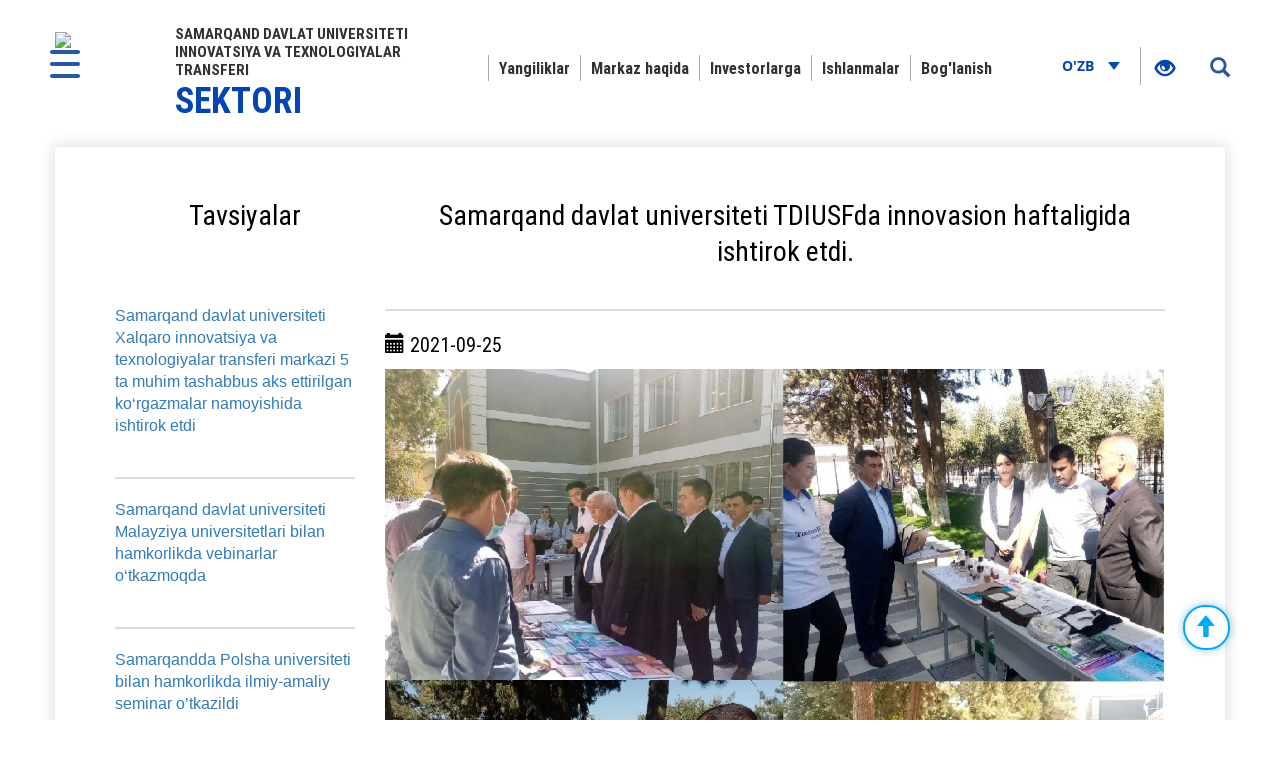

--- FILE ---
content_type: text/html; charset=UTF-8
request_url: https://transfer.samdu.uz/view?pid=3351343351
body_size: 5893
content:
<!DOCTYPE html>
<html lang="oz">

<!-- Mirrored from president.uz/oz by HTTrack Website Copier/3.x [XR&CO'2014], Wed, 21 Jul 2021 09:33:24 GMT -->
<!-- Added by HTTrack --><meta http-equiv="content-type" content="text/html;charset=UTF-8" /><!-- /Added by HTTrack -->
<head>
    <!--Meta block-->
<meta charset="UTF-8"/>
<meta name="viewport" content="width=device-width, initial-scale=1">
<link rel="shortcut icon" href="favicon.ico" type="image/x-icon"/>

<!-- SEO tags -->
<meta name="robots" content="Samarqand Davlat Universiteti">
<meta name="googlebot" content="Samarqand Davlat Universiteti">
<title>Samarqand Davlat Universiteti</title>
<meta name="csrf-param" content="_csrf">
<meta name="csrf-token" content="L1wCy95RVtHrDh4dvH4TvhSi7st-eTn_IJaJWHEY1YRdDzaMrQUMtqVLVXrpHD6MIcbbpRYpUMtMwe0XN3657Q==">
<meta property="og:title" content="Samarqand Davlat Universiteti">
<meta property="og:description" content="Samarqand Davlat Universiteti">
<meta property="og:url" content="oz.html">
<meta property="og:image" content="img/news_img_gerb.png">
<link href="../css/jqvmap.css" rel="stylesheet">
<link href="../css/jquery-ui.css" rel="stylesheet">
<link href="../css/bootstrap.css" rel="stylesheet">
<link href="../css/owl.carousel5e1f.css?v=2" rel="stylesheet">
<link href="../css/jquery-ui5e1f.css?v=2" rel="stylesheet">
<link href="../css/chosen5e1f.css?v=2" rel="stylesheet">
<link href="../css/style7b30.css?v=4" rel="stylesheet">
<link href="../css/media30f4.css?v=3" rel="stylesheet">
<link href="../css/fancybox.min5e1f.css?v=2" rel="stylesheet">
<link href="../css/calendar5e1f.css?v=2" rel="stylesheet">
<!--[if lt IE 9]>
<link href="/css/ie.css" rel="stylesheet">
<![endif]--><!--End Meta block--></head>
<body>


<nav id="sidebar" class="active">
    <a href="#" id="xclose" class="xclose"><img src="../img/close-icon.png"></a>
    <div class="i-mfm-header">
        Innovatsiya va texnologiyalar transferi Sektori rasmiy veb-sayti   </div>
    <div class="i-mfm-lang-bar i-mfm-header">

       
        <div class="clearfix"></div>
        <p>
            Ijtimoiy tarmoqlardagi<br> rasmiy sahifalar        </p>
        <div class="clearfix"></div>
        <ul class="i-mfm-socials">
            
    <li>
        <a target="_blank" href="https://t.me/joinchat/toxw5ERh-A8yZjli" title="Telegram">
            <span>
                <img src="img/telegram_icon.png" alt="">
            </span>
            Telegram        </a>
    </li>
    <li>
        <a target="_blank" href="https://www.facebook.com/100025207428368" title="Facebook">
            <span>
                <img src="img/facebook_icon.png" alt="">
            </span>
            Facebook        </a>
    </li>
    <li>
        <a target="_blank" href="http://instagram.com/transfer_markaz" title="Instagram">
            <span>
                <img src="img/instagram_icon.png" alt="">
            </span>
            Instagram        </a>
    </li>
    <li>
        <a target="_blank" href="https://www.youtube.com/channel/UCNLyqV2fDB8Nt2BFKfxehcA" title="Youtube">
            <span>
                <img src="img/youtube_icon.png" alt="">
            </span>
            Youtube        </a>
    </li>
    <li>
        <a target="_blank" href="mailto:sam.transfer.markaz@gmail.com" title="Twitter">
            <span>
                <img src="img/email-icon.png" alt="">
            </span>
            Mail        </a>
    </li>
        </ul>
        <div class="clearfix"></div>
    </div>
<!--    <div class="i-mfm-bottom-text">-->
<!--        --><!--    </div>-->
</nav>

<nav id="search_sidebar" class="active">
    <a href="#" id="xclose_search" class="xclose"><img src="../img/close-icon.png"></a>
    <div class="search_box">
        <div class="search_box_in">
            <p>
                Sayt bo‘yicha qidiruv            </p>

            <form id="w1" action="search" method="POST">

            <button type="submit" id="go"><i class="glyphicon glyphicon-search"></i></button>            <div class="form-group field-searchform-text required">

<input type="text" id="searchform-text" class="" name="text" placeholder="So‘zni kiriting" aria-required="true">

<div class="help-block"></div>
</div>
            </form>
        </div>
    </div>
</nav>
<div class="wrapper">

    <div id="content_for_search">
        <div id="content">
            <a href="#" id="sidebarCollapse">
            <img src="../img/menu.png">
        </a>
        <a href="#" id="search_sidebar_collapse">
            <i class="glyphicon glyphicon-search"></i>
        </a>
    
        <div class="container no_padding">
            <section class="header">
                <div id="fixed_menu">
                    <div class="col-md-3 left_corner">
    <a href="index" class="logo">
        <div class="logo_img"><img src="../favicon.ico"></div>
        <div class="logo_title lang_oz">
            Samarqand davlat universiteti
            innovatsiya va texnologiyalar transferi    <span>Sektori</span>        </div>
    </a>
</div>                    
<div class="col-md-8 center_box">
    <div class="head_menu">
        <nav id="w2" class="navbar"><div class="navbar-header"><button type="button" class="navbar-toggle" data-toggle="collapse" data-target="#w2-collapse"><span class="sr-only">Toggle navigation</span>
<span class="icon-bar"></span>
<span class="icon-bar"></span>
<span class="icon-bar"></span></button></div><div id="w2-collapse" class="collapse navbar-collapse"><ul id="w3" class="nav navbar-nav">
<li class=""><a href="news"  target="">Yangiliklar</a></li>
<li class=""><a href="about"  target="">Markaz haqida</a></li>
<li class=""><a href="invest" target="">Investorlarga</a></li>
<li class=""><a href="ishlanma" target="">Ishlanmalar</a></li>
<li class=""><a href="#" id="bog"  target="">Bog&#039;lanish</a></li></ul></div></nav>    </div>
</div>                    <div class="col-md-1 right_corner">
                        <div class="dropdown lang_btn">
    <button class="btn dropdown-stoggle" type="button" data-toggle="dropdown" aria-expanded="false">
        O'zb        <img src="../img/down_up.png">
    </button>
    <ul class="dropdown-menu" role="menu" aria-labelledby="dropdownMenu1">
        <li>
            <a href="https://transfer.samdu.uz/ru/view?pid=3351343351">Ru</a>
        </li>
        <li>
            <a href="https://transfer.samdu.uz/en/view?pid=3351343351">Eng</a>
        </li>
        </ul>
</div>                        
<ul class="specialBoxList">
    <div class="speciel_relative">
        <div class="special_box">
            <div class="icon_accessibility dataTooltip" data-toggle="dropdown" data-placement="bottom" title="Maxsus imkoniyatlar" aria-expanded="true">
                <li><a href="#"><i class="glyphicon glyphicon-eye-open"></i></a></li>
            </div>
            <div class="dropdown-menu dropdown-menu-right specialViewArea no-propagation">
                <div class="triangle2"></div>

                <div class="appearance">
                    <p class="specialTitle">Ko‘rinish</p>
                    <div class="squareAppearances">
                        <div class="squareBox spcNormal" data-toggle="tooltip" data-placement="top" title="" data-original-title="Oddiy ko‘rinish">A</div>
                    </div>
                    <div class="squareAppearances">
                        <div class="squareBox spcWhiteAndBlack" data-toggle="tooltip" data-placement="top" title="" data-original-title="Oq-qora ko‘rinish">A</div>
                    </div>
                    <div class="squareAppearances">
                        <div class="squareBox spcDark" data-toggle="tooltip" data-placement="top" title="" data-original-title="Qorong‘ilashgan ko‘rinish">A</div>
                    </div>
                </div>

                <div class="appearance">
                    <p class="specialTitle">Shrift o‘lchami</p>

                    <div class="block blocked">
                        <div class="sliderText"><span class="range">0</span>% ga kattalashtirish</div>
                        <div id="fontSizer" class="defaultSlider ui-slider ui-slider-horizontal ui-widget ui-widget-content ui-corner-all"><div class="ui-slider-range ui-widget-header ui-corner-all ui-slider-range-min" style="width: 0%;"></div><span class="ui-slider-handle ui-state-default ui-corner-all" tabindex="0" style="left: 0%;"></span></div>
                    </div>

                </div>
            </div>
        </div>
    </div>
</ul>                    </div>
                    <div class="clearfix"></div>
                </div>
            </section>
<div class="container">
    <section class="inner_content">
    <div class="inner_tab_panel">
        <div class="tab-content">
            <div class="col-md-3 tab-pane active">
                <div class="status_box_first">
                    <div class="col-md-12 col-sm-12 col-xs-12">
                        <div class="pre_full_name">Tavsiyalar
                    <br>
                    <br>
                    <br></div>
                    </div>
                    <div class="clearfix"></div>
                </div>

   
                
                    <span style=" text-align: left; font-size:16px;" ><a  href="view?pid=9250329250">
                Samarqand davlat universiteti Xalqaro innovatsiya va texnologiyalar transferi markazi 5 ta muhim tashabbus aks ettirilgan ko‘rgazmalar namoyishida ishtirok etdi            </a></span>
                <hr>
            
            
            
   
                
                    <span style=" text-align: left; font-size:16px;" ><a  href="view?pid=9250309250">
                Samarqand davlat universiteti Malayziya universitetlari bilan hamkorlikda vebinarlar o‘tkazmoqda            </a></span>
                <hr>
            
            
            
   
                
                    <span style=" text-align: left; font-size:16px;" ><a  href="view?pid=9250299250">
                Samarqandda Polsha universiteti bilan hamkorlikda ilmiy-amaliy seminar o’tkazildi            </a></span>
                <hr>
            
            
            
   
                
                    <span style=" text-align: left; font-size:16px;" ><a  href="view?pid=9250279250">
                O’zbekistonda birinchi bor Lyublin texnologiyalar universiteti (Polsha), Samarqand davlat universitetlari o’rtasida innovasion texnologiya skaneri bo’yicha ish boshlandi.            </a></span>
                <hr>
            
            
            
   
                
                    <span style=" text-align: left; font-size:16px;" ><a  href="view?pid=9250289250">
                Samarqandning tarixiy binolari 3D-modellari asosida bolalar konstruktorlik o’yinchoqlari va mobil ilova yaratish            </a></span>
                <hr>
            
            
            
   
                
                    <span style=" text-align: left; font-size:16px;" ><a  href="view?pid=9250359250">
                Samarqand davlat universitetida AQShlik professor smenar o’tkazdi            </a></span>
                <hr>
            
            
            
   
                
                    <span style=" text-align: left; font-size:16px;" ><a  href="view?pid=9250349250">
                Samarqand davlat universiteti TDIUSFda innovasion haftaligida ishtirok etdi.            </a></span>
                <hr>
            
            
            
   
                
                    <span style=" text-align: left; font-size:16px;" ><a  href="view?pid=9250339250">
                Innvatsion rivojlanish vazirligi Samarqand hududiy birlashmasi xodimlari Samarqand davlat universiteti professor-o‘qituvchilari tomonidan yaratilgan g‘oyalar bilan yaqindan tanishib chiqdi va ular ichidan amaliyotga tadbiq qilinadigan eng muhimlarini tanlab olindi            </a></span>
                <hr>
            
            
            
            </div>
            <div role="tabpanel" class="tab-pane active col-md-9" id="first">
                <div class="status_box_first">
                    <div class="col-md-12 col-sm-12 col-xs-12">
                        <div class="pre_full_name">Samarqand davlat universiteti TDIUSFda innovasion haftaligida ishtirok etdi.</div>
                    </div>
                    <div class="clearfix"></div>

                </div>
                <hr>
                <div class="status_box_second">
                    <p><span class="glyphicon glyphicon-calendar" aria-hidden="true"></span> 2021-09-25</p>
                    
                                            <img with="200px" class="news_in_img" src="../files/3d3ca2c16a3def2b9c4bd9829e354298_20211227.jpg" alt="">
                    
                    <span class="status_title"></span>

                    <p>Samarqand davlat universiteti Toshkent davlat Iqtisodiyot universiteti Samarqand filialida tashkil etilgan Innovasion haftaligida o’z ilmiy loyihalar hamda ishlanmalari bilan faol ishtirok etdi. Hozirda texnologiyalar shunchalik tez oʻzgaryaptiki, 2030-yilga borib dunyo butkul oʻzgarib ketishi mumkin degan taxminlar qilinmoqda. Aynan shuning uchun ham dunyodagi barcha rivojlangan va rivojlanayotgan mamlakatlar axborot texnologiyalari sohasiga katta eʼtibor qaratmoqda. Oʻzbekiston ham bundan istisno emas, yosh startap loyihalarni qoʻllab-quvvatlanmoqda, axborot texnologiyalari sohasida faoliyat yuritayotgan kompaniyalarga katta imtiyozlar berilmoqda.  Oʻzbekistonda yaratilgan texnologiyaning xorijda tatbiq etilganiga bir necha oygina boʻldi, va yurtimiz startap kompaniyasi tomonidan yaratilgan mahsulot tobora ommalashmoqda. Tabdirda Innovatsion rivojlantirish vaziri o‘rinbosari tamonidan tashkil qilingan innovatsion g‘oyalar yarmarkasi bo’lib o‘tdi unda Samarqand davlat universiteti Xalqaro innovatsiya va texnologiyalar transfer markazi hamkorligida SamDU olimlari ham ishtirok etdi.</p>
                    <br>
                    <ul class="share_mini_list">
                        <li>
                            <a href="https://www.facebook.com/100025207428368" class="sharer" data-toggle="tooltip" data-placement="bottom" title="Facebook">
                                <img src="img/facebook_icon.png" alt="">
                            </a>
                        </li>
                        <li>
                            <a href="https://t.me/joinchat/toxw5ERh-A8yZjli" class="sharer"  data-toggle="tooltip" data-placement="bottom" title="Telegram">
                                <img src="img/telegram_icon.png" alt="">
                            </a>
                        </li>
                        <li>
                            <a href="https://www.youtube.com/channel/UCNLyqV2fDB8Nt2BFKfxehcA" class="sharer" data-toggle="tooltip" data-placement="bottom" title="Twitter">
                                <img src="img/youtube_icon.png" alt="">
                            </a>
                        </li>
                    </ul>
                </div>
                <div class="print"><span class="printBorder"></span><span data-original-title="Чоп этиш" class="glyphicon glyphicon-print dataTooltip" aria-hidden="true"></span></div>
            </div>
        </div>
        <div class="clearfix"></div>
    </div>
</section>
<div class="clearfix"></div>

</div>
 <section class="footer_block">
    <div class="footer row">
         <div class="col-md-8">
                <form  action="contact" method="post">
                    <div class="form-group ">
                        <label><div id="bog" style="color: white;  font-size: 40px;" >Biz bilan bog&#039;lanish</div></label>
                        <input required class="form-control" style="margin-bottom: 5px;" name="fio" placeholder="FIO"></input>
                        <input required  class="form-control" style="margin-bottom: 5px;" name="tel" placeholder="Telefon"></input>
                        <input id="urlx" type="hidden" name="urlx">
                        <input required  class="form-control" style="margin-bottom: 5px;" name="qisqacha" placeholder="Qisqacha"></input>
                        <button class="col-md-9 btn btn-primary" style="padding: 15px;" value="d1bd232ef442db37cc7885c996922021aa021666" name="ok1">Jo'natish</button>
                    </div>
                </form>
</div>
<div class="col-md-4" id="myDiv">
            <b  class="logo">
                
                <div style="color: white;  font-size: 40px;" id="about">
                    <a href="about"><b style="color:white;">Markaz haqida </b></a> </div>
            </b>
            <br>
            <p>Bizning asosiy maqsadimiz innovatsion faoliyatni rivojlantirish, universitet va ishlab chiqarishning samarali hamkorligini </p> tashkillashtirish, ilmiytadqiqot natijalarini tijoratlashtirish, SamDU bazasida innovatsion va texnologik kichik korxonalar va kompaniyalar tashkil etish

<p>© 2021 SamDU Transfer Markazining rasmiy veb-sayti </p>

Barcha huquqlar himoyalangan
        </div>
      
<div class="clearfix"></div>    </div>
    <div class="footer_last row">
        <div class="col-md-8 col-sm-8 col-xs-7">
            <p>Diqqat! Xabarning aniqligiga etibor bering</p>
        </div>
        <div class="col-md-4 col-sm-4 col-xs-5">
            <span class="dev_box">Ishlab chiqilgan:<a href="https://MCoder.Uz/" style="color: white; "> MCoder.Uz</a></span>
        </div>
    </div>
</section>
</div>
<script src="../js/jquery.min.js"></script>
<script src="../js/yii.js"></script>
<script src="../js/yii.validation.js"></script>
<script src="../js/yii.activeForm.js"></script>
<script src="../js/jquery.vmap.min.js"></script>
<script src="../js/jquery.vmap.sampledata.js"></script>
<script src="../js/jquery.vmap.uzb.js"></script>
<script src="../js/vmap.uzbekistan.js"></script>
<script src="../js/map.uzb.js"></script>
<script src="../js/jquery-ui.js"></script>
<script src="../js/bootstrap.js"></script>
<script src="../js/owl.carousel.min.js"></script>
<script src="../js/chosen.jquery.min.js"></script>
<script src="../js/jquery.cookie5e1f.js?v=2"></script>
<script src="../js/sharer5e1f.js?v=2"></script>
<script src="../js/main30f4.js?v=3"></script>
<script src="../js/fancybox.min5e1f.js?v=2"></script>
<script src="../js/masonry.pkgd5e1f.js?v=2"></script>
<script src="../js/imagesLoaded.pkgd5e1f.js?v=2"></script>
<script src="../js/specialView5e1f.js?v=2"></script>
<script src="../js/orphus5e1f.js?v=2"></script>
<script src="../js/jquery.mCustomScrollbar.concat.min5e1f.js?v=2"></script>
<script src="../js/jquery.resizableColumns5e1f.js?v=2"></script>
<script src="../js/jQuery.print5e1f.js?v=2"></script>
<!--[if lt IE 9]>
<script src="..//js/html5shiv.js?v=1"></script>
<![endif]-->
<!--[if lt IE 9]>
<script src="..//js/jqueryFake.js?v=1"></script>
<![endif]-->
<!--[if lt IE 9]>
<script src="..//js/respond.js?v=1"></script>
<![endif]-->

<script>
$("#bog").click(function() {
    $('html, body').animate({
        scrollTop: $("#myDiv").offset().top
    }, 1000);
});
let xs=window.location.href;
document.getElementById('urlx').value=xs;

jQuery(function ($) {
jQuery('#w0').yiiActiveForm([{"id":"searchform-text","name":"text","container":".field-searchform-text","input":"#searchform-text","validate":function (attribute, value, messages, deferred, $form) {yii.validation.required(value, messages, {"message":"\"Kalit so‘z\" ni to'ldirish shart."});yii.validation.string(value, messages, {"message":"«Kalit so‘z» қиймати satr бўлиши керак.","min":3,"tooShort":"\"Kalit so‘z\" qiymati kamida 3 belgidan tashkil topishi kerak","max":255,"tooLong":"\"Kalit so‘z\" qiymati 255 belgidan oshmasligi kerak","skipOnEmpty":1});}}], []);
    
        $(document).ready(function () {
            
            
            $('#closeBtn, .closeBtn').on('click',function() {
                $('.mapInfo').hide();
                console.log('sdfsd');
            });
            
            makeMap();

            var mapInfoContent = $('.mapInfo');


            function makeMap(details, colors) {
                $('#vmap').vectorMap({
                    map: 'world_en',
                    backgroundColor: '',
                    borderColor: '#e6edfb',
                    color: '#dbe5f9',
                    selectedColor: '#74a0e1',
                    hoverColor: '#6489C3',
                    enableZoom: true,
                    showTooltip: true,
                    scaleColors: ['#e2ebfb', '#cfdcf7'],
                    values: sample_data,
                    normalizeFunction: 'polynomial',
                    onRegionClick: function (element, code, region) {

                        if ($('.jqvmap1_'+code).length){
                            var infoContent = $('.jqvmap1_'+code).html();
                            $('.map_content').html(infoContent);
                            
                            // $('.infoRenderBox').html($('.jqvmap1_'+code).children('.infoRenderBox').text());
                            // $('.infoRenderBox').html(region);
                            $(mapInfoContent).show();
                        }
                        
                    },
                });
            }
            $( "#vmap" ).append( $( "<span></span>" ) );
            
        });
jQuery('#w1').yiiActiveForm([{"id":"searchform-text","name":"text","container":".field-searchform-text","input":"#searchform-text","validate":function (attribute, value, messages, deferred, $form) {yii.validation.required(value, messages, {"message":"\"Kalit so‘z\" ni to'ldirish shart."});yii.validation.string(value, messages, {"message":"«Kalit so‘z» қиймати satr бўлиши керак.","min":3,"tooShort":"\"Kalit so‘z\" qiymati kamida 3 belgidan tashkil topishi kerak","max":255,"tooLong":"\"Kalit so‘z\" qiymati 255 belgidan oshmasligi kerak","skipOnEmpty":1});}}], []);
    jQuery(document).ready(function () {
        $("#actual_news_slider").owlCarousel({
            loop: true,
            autoplay: true,
            autoplayTimeout:7000,
            nav:true,
            animateOut: 'fadeOut',
            responsive:{
                0:{
                    items:1
                },
                600:{
                    items:1
                },
                1000:{
                    items:1
                }
            },
            navigation : true,
            navigationText : ["<i class=\"glyphicon glyphicon-menu-left\"></i>", "<i class=\"glyphicon glyphicon-menu-right\"></i>"],
            pagination: true
        });
    });
});</script></body>

</html>

--- FILE ---
content_type: application/javascript; charset=utf-8
request_url: https://transfer.samdu.uz/js/jquery.vmap.uzb.js
body_size: 6660
content:
(function ($) {

  var apiParams = {
    colors: 1,
    values: 1,
    backgroundColor: 1,
    scaleColors: 1,
    normalizeFunction: 1,
    enableZoom: 1,
    showTooltip: 1,
    borderColor: 1,
    borderWidth: 1,
    borderOpacity: 1,
    selectedRegions: 1,
    multiSelectRegion: 1
  };

  var apiEvents = {
    onLabelShow: 'labelShow',
    onRegionOver: 'regionMouseOver',
    onRegionOut: 'regionMouseOut',
    onRegionClick: 'regionClick',
    onRegionSelect: 'regionSelect',
    onRegionDeselect: 'regionDeselect'
  };


  $.fn.vectorMapUzb = function (options) {

    var defaultParams = {
      map: 'uzbekistan',
      backgroundColor: '#a5bfdd',
      color: '#f4f3f0',
      hoverColor: '#000',
      selectedColor: '#c9dfaf',
      scaleColors: ['#b6d6ff', '#005ace'],
      normalizeFunction: 'linear',
      enableZoom: true,
      showTooltip: true,
      borderColor: '#818181',
      borderWidth: 1,
      borderOpacity: 0.25,
      selectedRegions: null,
      multiSelectRegion: false
    }, map = this.data('mapObject');

    if (options === 'addMap') {
      WorldMap.maps[arguments[1]] = arguments[2];
    } else if (options === 'set' && apiParams[arguments[1]]) {
      map['set' + arguments[1].charAt(0).toUpperCase() + arguments[1].substr(1)].apply(map, Array.prototype.slice.call(arguments, 2));
    } else if (typeof options === 'string' &&
        typeof map[options] === 'function') {
      return map[options].apply(map, Array.prototype.slice.call(arguments, 1));
    } else {
      $.extend(defaultParams, options);
      defaultParams.container = this;
      this.css({ position: 'relative', overflow: 'hidden' });

      map = new WorldMap(defaultParams);

      this.data('mapObject', map);

      for (var e in apiEvents) {
        if (defaultParams[e]) {
          this.bind(apiEvents[e] + '.jqvmap', defaultParams[e]);
        }
      }
    }
  };


  var VectorCanvas = function (width, height, params) {
    this.mode = window.SVGAngle ? 'svg' : 'vml';
    this.params = params;

    if (this.mode == 'svg') {
      this.createSvgNode = function (nodeName) {
        return document.createElementNS(this.svgns, nodeName);
      };
    } else {
      try {
        if (!document.namespaces.rvml) {
          document.namespaces.add("rvml", "urn:schemas-microsoft-com:vml");
        }
        this.createVmlNode = function (tagName) {
          return document.createElement('<rvml:' + tagName + ' class="rvml">');
        };
      } catch (e) {
        this.createVmlNode = function (tagName) {
          return document.createElement('<' + tagName + ' xmlns="urn:schemas-microsoft.com:vml" class="rvml">');
        };
      }

      document.createStyleSheet().addRule(".rvml", "behavior:url(#default#VML)");
    }

    if (this.mode == 'svg') {
      this.canvas = this.createSvgNode('svg');
    } else {
      this.canvas = this.createVmlNode('group');
      this.canvas.style.position = 'absolute';
    }

    this.setSize(width, height);
  };

  VectorCanvas.prototype = {
    svgns: "http://www.w3.org/2000/svg",
    mode: 'svg',
    width: 0,
    height: 0,
    canvas: null,

    setSize: function (width, height) {
      if (this.mode == 'svg') {
        this.canvas.setAttribute('width', width);
        this.canvas.setAttribute('height', height);
      } else {
        this.canvas.style.width = width + "px";
        this.canvas.style.height = height + "px";
        this.canvas.coordsize = width + ' ' + height;
        this.canvas.coordorigin = "0 0";
        if (this.rootGroup) {
          var pathes = this.rootGroup.getElementsByTagName('shape');
          for (var i = 0, l = pathes.length; i < l; i++) {
            pathes[i].coordsize = width + ' ' + height;
            pathes[i].style.width = width + 'px';
            pathes[i].style.height = height + 'px';
          }
          this.rootGroup.coordsize = width + ' ' + height;
          this.rootGroup.style.width = width + 'px';
          this.rootGroup.style.height = height + 'px';
        }
      }
      this.width = width;
      this.height = height;
    },

    createPath: function (config) {
      var node;
      if (this.mode == 'svg') {
        node = this.createSvgNode('path');
        node.setAttribute('d', config.path);

        if (this.params.borderColor !== null) {
          node.setAttribute('stroke', this.params.borderColor);
        }
        if (this.params.borderWidth > 0) {
          node.setAttribute('stroke-width', this.params.borderWidth);
          node.setAttribute('stroke-linecap', 'round');
          node.setAttribute('stroke-linejoin', 'round');
        }
        if (this.params.borderOpacity > 0) {
          node.setAttribute('stroke-opacity', this.params.borderOpacity);
        }

        node.setFill = function (color) {
          this.setAttribute("fill", color);
          if (this.getAttribute("original") === null) {
            this.setAttribute("original", color);
          }
        };

        node.getFill = function (color) {
          return this.getAttribute("fill");
        };

        node.getOriginalFill = function () {
          return this.getAttribute("original");
        };

        node.setOpacity = function (opacity) {
          this.setAttribute('fill-opacity', opacity);
        };
      } else {
        node = this.createVmlNode('shape');
        node.coordorigin = "0 0";
        node.coordsize = this.width + ' ' + this.height;
        node.style.width = this.width + 'px';
        node.style.height = this.height + 'px';
        node.fillcolor = WorldMap.defaultFillColor;
        node.stroked = false;
        node.path = VectorCanvas.pathSvgToVml(config.path);

        var scale = this.createVmlNode('skew');
        scale.on = true;
        scale.matrix = '0.01,0,0,0.01,0,0';
        scale.offset = '0,0';

        node.appendChild(scale);

        var fill = this.createVmlNode('fill');
        node.appendChild(fill);

        node.setFill = function (color) {
          this.getElementsByTagName('fill')[0].color = color;
          if (this.getAttribute("original") === null) {
            this.setAttribute("original", color);
          }
        };

        node.getFill = function (color) {
          return this.getElementsByTagName('fill')[0].color;
        };
        node.getOriginalFill = function () {
          return this.getAttribute("original");
        };
        node.setOpacity = function (opacity) {
          this.getElementsByTagName('fill')[0].opacity = parseInt(opacity * 100, 10) + '%';
        };
      }
      return node;
    },

    createGroup: function (isRoot) {
      var node;
      if (this.mode == 'svg') {
        node = this.createSvgNode('g');
      } else {
        node = this.createVmlNode('group');
        node.style.width = this.width + 'px';
        node.style.height = this.height + 'px';
        node.style.left = '20px';
        node.style.top = '20px';
        node.coordorigin = "0 0";
        node.coordsize = this.width + ' ' + this.height;
      }

      if (isRoot) {
        this.rootGroup = node;
      }
      return node;
    },

    applyTransformParams: function (scale, transX, transY) {
      if (this.mode == 'svg') {
        this.rootGroup.setAttribute('transform', 'scale(' + scale + ') translate(' + transX + ', ' + transY + ')');
      } else {
        this.rootGroup.coordorigin = (this.width - transX) + ',' + (this.height - transY);
        this.rootGroup.coordsize = this.width / scale + ',' + this.height / scale;
      }
    }
  };

  VectorCanvas.pathSvgToVml = function (path) {
    var result = '';
    var cx = 0, cy = 0, ctrlx, ctrly;

    return path.replace(/([MmLlHhVvCcSs])((?:-?(?:\d+)?(?:\.\d+)?,?\s?)+)/g, function (segment, letter, coords, index) {
      coords = coords.replace(/(\d)-/g, '$1,-').replace(/\s+/g, ',').split(',');
      if (!coords[0]) {
        coords.shift();
      }

      for (var i = 0, l = coords.length; i < l; i++) {
        coords[i] = Math.round(100 * coords[i]);
      }

      switch (letter) {
        case 'm':
          cx += coords[0];
          cy += coords[1];
          return 't' + coords.join(',');
          break;

        case 'M':
          cx = coords[0];
          cy = coords[1];
          return 'm' + coords.join(',');
          break;

        case 'l':
          cx += coords[0];
          cy += coords[1];
          return 'r' + coords.join(',');
          break;

        case 'L':
          cx = coords[0];
          cy = coords[1];
          return 'l' + coords.join(',');
          break;

        case 'h':
          cx += coords[0];
          return 'r' + coords[0] + ',0';
          break;

        case 'H':
          cx = coords[0];
          return 'l' + cx + ',' + cy;
          break;

        case 'v':
          cy += coords[0];
          return 'r0,' + coords[0];
          break;

        case 'V':
          cy = coords[0];
          return 'l' + cx + ',' + cy;
          break;

        case 'c':
          ctrlx = cx + coords[coords.length - 4];
          ctrly = cy + coords[coords.length - 3];
          cx += coords[coords.length - 2];
          cy += coords[coords.length - 1];
          return 'v' + coords.join(',');
          break;

        case 'C':
          ctrlx = coords[coords.length - 4];
          ctrly = coords[coords.length - 3];
          cx = coords[coords.length - 2];
          cy = coords[coords.length - 1];
          return 'c' + coords.join(',');
          break;

        case 's':
          coords.unshift(cy - ctrly);
          coords.unshift(cx - ctrlx);
          ctrlx = cx + coords[coords.length - 4];
          ctrly = cy + coords[coords.length - 3];
          cx += coords[coords.length - 2];
          cy += coords[coords.length - 1];
          return 'v' + coords.join(',');
          break;

        case 'S':
          coords.unshift(cy + cy - ctrly);
          coords.unshift(cx + cx - ctrlx);
          ctrlx = coords[coords.length - 4];
          ctrly = coords[coords.length - 3];
          cx = coords[coords.length - 2];
          cy = coords[coords.length - 1];
          return 'c' + coords.join(',');
          break;

        default:
          return false;
          break;
      }

      return '';

    }).replace(/z/g, '');
  };

  var WorldMap = function (params) {
    params = params || {};
    var map = this;
    var mapData = WorldMap.maps[params.map];

    this.selectedRegions = [];
    this.multiSelectRegion = params.multiSelectRegion;

    this.container = params.container;

    this.defaultWidth = mapData.width;
    this.defaultHeight = mapData.height;

    this.color = params.color;
    this.selectedColor = params.selectedColor;
    this.hoverColor = params.hoverColor;
    this.hoverOpacity = params.hoverOpacity;
    this.setBackgroundColor(params.backgroundColor);

    this.width = params.container.width();
    this.height = params.container.height();

    this.resize();

    jQuery(window).resize(function () {
      map.width = params.container.width();
      map.height = params.container.height();
      map.resize();
      map.canvas.setSize(map.width, map.height);
      map.applyTransform();
    });

    this.canvas = new VectorCanvas(this.width, this.height, params);
    params.container.append(this.canvas.canvas);

    this.makeDraggable();

    this.rootGroup = this.canvas.createGroup(true);

    this.index = WorldMap.mapIndex;
    this.label = jQuery('<div/>').addClass('jqvmap-label').appendTo(jQuery('body')).hide();

    if (params.enableZoom) {
      jQuery('<div/>').addClass('jqvmap-zoomin').text('+').appendTo(params.container);
      jQuery('<div/>').addClass('jqvmap-zoomout').html('&#x2212;').appendTo(params.container);
    }

    map.countries = [];

    for (var key in mapData.pathes) {
      var path = this.canvas.createPath({
        path: mapData.pathes[key].path
      });

      path.setFill(this.color);
      path.id = map.getCountryId(key);
      map.countries[key] = path;

      if (this.canvas.mode == 'svg') {
        path.setAttribute('class', 'jvectormap-region');
      } else {
        jQuery(path).addClass('jvectormap-region');
      }

      jQuery(this.rootGroup).append(path);
    }

    jQuery(params.container).delegate(this.canvas.mode == 'svg' ? 'path' : 'shape', 'mouseover mouseout', function (e) {
      var path = e.target,
          code = e.target.id.split('_').pop(),
          labelShowEvent = $.Event('labelShow.jqvmap'),
          regionMouseOverEvent = $.Event('regionMouseOver.jqvmap');

      if (e.type == 'mouseover') {
        jQuery(params.container).trigger(regionMouseOverEvent, [code, mapData.pathes[code].name]);
        if (!regionMouseOverEvent.isDefaultPrevented()) {
          map.highlight(code, path);
        }
        if (params.showTooltip) {
          map.label.text(mapData.pathes[code].name);
          jQuery(params.container).trigger(labelShowEvent, [map.label, code]);

          if (!labelShowEvent.isDefaultPrevented()) {
            map.label.show();
            map.labelWidth = map.label.width()/2;
            map.labelHeight = map.label.height()+10;
          }
        }
      } else {
        map.unhighlight(code, path);

        map.label.hide();
        jQuery(params.container).trigger('regionMouseOut.jqvmap', [code, mapData.pathes[code].name]);
      }
    });

    jQuery(params.container).delegate(this.canvas.mode == 'svg' ? 'path' : 'shape', 'click', function (e) {
      if (!params.multiSelectRegion) {
        for (var key in mapData.pathes) {
          map.countries[key].currentFillColor = map.countries[key].getOriginalFill();
          map.countries[key].setFill(map.countries[key].getOriginalFill());
        }
      }

      var path = e.target;
      var code = e.target.id.split('_').pop();

      jQuery(params.container).trigger('regionClick.jqvmap', [code, mapData.pathes[code].name]);
      //if (!regionClickEvent.isDefaultPrevented()) {
      //  if (map.selectedRegions.indexOf(code) !== -1) {
      //    map.deselect(code, path);
      //  } else {
      //    map.select(code, path);
      //  }
      //}

      //console.log(selectedRegions);

    });

    if (params.showTooltip) {
      params.container.mousemove(function (e) {
        if (map.label.is(':visible')) {
          var left = e.pageX - 15 - map.labelWidth;
          var top = e.pageY - 15 - map.labelHeight;

          if(left < 0)
            left = e.pageX + 15;
          if(top < 0)
            top = e.pageY + 15;

          map.label.css({
            left: left,
            top: top
          });
        }
      });
    }

    this.setColors(params.colors);

    this.canvas.canvas.appendChild(this.rootGroup);

    this.applyTransform();

    this.colorScale = new ColorScale(params.scaleColors, params.normalizeFunction, params.valueMin, params.valueMax);

    if (params.values) {
      this.values = params.values;
      this.setValues(params.values);
    }

    if (params.selectedRegions) {
      if (params.selectedRegions instanceof Array) {
        for(var k in params.selectedRegions) {
          this.select(params.selectedRegions[k].toLowerCase());
        }
      } else {
        this.select(params.selectedRegions.toLowerCase());
      }
    }

    this.bindZoomButtons();

    if(params.pins) {
      /*if(params.pinMode) {
          if(params.pinMode != "id" && params.pinMode != "content") {
              params.pinMode = "content";
          }
      } else {
          params.pinMode = "content";
      }*/
      this.pinHandlers = false;
      this.placePins(params.pins, params.pinMode);
    }

    WorldMap.mapIndex++;
  };

  WorldMap.prototype = {
    transX: 0,
    transY: 0,
    scale: 1,
    baseTransX: 0,
    baseTransY: 0,
    baseScale: 1,
    width: 0,
    height: 0,
    countries: {},
    countriesColors: {},
    countriesData: {},
    zoomStep: 1.4,
    zoomMaxStep: 4,
    zoomCurStep: 1,

    setColors: function (key, color) {
      if (typeof key == 'string') {
        this.countries[key].setFill(color);
        this.countries[key].setAttribute("original", color);
      } else {
        var colors = key;

        for (var code in colors) {
          if (this.countries[code]) {
            this.countries[code].setFill(colors[code]);
            this.countries[code].setAttribute("original", colors[code]);
          }
        }
      }
    },

    setValues: function (values) {
      var max = 0,
          min = Number.MAX_VALUE,
          val;

      for (var cc in values) {
        val = parseFloat(values[cc]);
        if (val > max) {
          max = values[cc];
        }
        if (val && val < min) {
          min = val;
        }
      }

      this.colorScale.setMin(min);
      this.colorScale.setMax(max);

      var colors = {};
      for (cc in values) {
        val = parseFloat(values[cc]);
        if (val) {
          colors[cc] = this.colorScale.getColor(val);
        } else {
          colors[cc] = this.color;
        }
      }
      this.setColors(colors);
      this.values = values;
    },

    setBackgroundColor: function (backgroundColor) {
      this.container.css('background-color', backgroundColor);
    },

    setScaleColors: function (colors) {
      this.colorScale.setColors(colors);

      if (this.values) {
        this.setValues(this.values);
      }
    },

    setNormalizeFunction: function (f) {
      this.colorScale.setNormalizeFunction(f);

      if (this.values) {
        this.setValues(this.values);
      }
    },

    highlight: function (cc, path) {
      path = path || $('#' + this.getCountryId(cc))[0];
      if (this.hoverOpacity) {
        path.setOpacity(this.hoverOpacity);
      } else if (this.hoverColor) {
        path.currentFillColor = path.getFill() + '';
        path.setFill(this.hoverColor);
      }
    },

    unhighlight: function (cc, path) {
      path = path || $('#' + this.getCountryId(cc))[0];
      path.setOpacity(1);
      if (path.currentFillColor) {
        path.setFill(path.currentFillColor);
      }
    },

    select: function (cc, path) {
      path = path || $('#' + this.getCountryId(cc))[0];
      if(this.selectedRegions.indexOf(cc) < 0) {
        if (this.multiSelectRegion) {
          this.selectedRegions.push(cc);
        } else {
          this.selectedRegions = [cc];
        }
        // MUST BE after the change of selectedRegions
        // Otherwise, we might loop
        $(this.container).trigger('regionSelect.jqvmap', [cc]);
        if (this.selectedColor) {
          path.currentFillColor = this.selectedColor;
          path.setFill(this.selectedColor);
        }
      }
    },

    deselect: function (cc, path) {
      path = path || $('#' + this.getCountryId(cc))[0];
      if(this.selectedRegions.indexOf(cc) >= 0) {
        this.selectedRegions.splice(this.selectedRegions.indexOf(cc), 1);
        // MUST BE after the change of selectedRegions
        // Otherwise, we might loop
        $(this.container).trigger('regionDeselect.jqvmap', [cc]);
        path.currentFillColor = path.getOriginalFill();
        path.setFill(path.getOriginalFill());
      }
    },

    isSelected: function(cc) {
      return this.selectedRegions.indexOf(cc) >= 0;
    },

    resize: function () {
      var curBaseScale = this.baseScale;
      if (this.width / this.height > this.defaultWidth / this.defaultHeight) {
        this.baseScale = this.height / this.defaultHeight;
        this.baseTransX = Math.abs(this.width - this.defaultWidth * this.baseScale) / (2 * this.baseScale);
      } else {
        this.baseScale = this.width / this.defaultWidth;
        this.baseTransY = Math.abs(this.height - this.defaultHeight * this.baseScale) / (2 * this.baseScale);
      }
      this.scale *= this.baseScale / curBaseScale;
      this.transX *= this.baseScale / curBaseScale;
      this.transY *= this.baseScale / curBaseScale;
    },

    reset: function () {
      this.countryTitle.reset();
      for (var key in this.countries) {
        this.countries[key].setFill(WorldMap.defaultColor);
      }
      this.scale = this.baseScale;
      this.transX = this.baseTransX;
      this.transY = this.baseTransY;
      this.applyTransform();
    },

    applyTransform: function () {
      var maxTransX, maxTransY, minTransX, minTransY;
      if (this.defaultWidth * this.scale <= this.width) {
        maxTransX = (this.width - this.defaultWidth * this.scale) / (2 * this.scale);
        minTransX = (this.width - this.defaultWidth * this.scale) / (2 * this.scale);
      } else {
        maxTransX = 0;
        minTransX = (this.width - this.defaultWidth * this.scale) / this.scale;
      }

      if (this.defaultHeight * this.scale <= this.height) {
        maxTransY = (this.height - this.defaultHeight * this.scale) / (2 * this.scale);
        minTransY = (this.height - this.defaultHeight * this.scale) / (2 * this.scale);
      } else {
        maxTransY = 0;
        minTransY = (this.height - this.defaultHeight * this.scale) / this.scale;
      }

      if (this.transY > maxTransY) {
        this.transY = maxTransY;
      }
      else if (this.transY < minTransY) {
        this.transY = minTransY;
      }
      if (this.transX > maxTransX) {
        this.transX = maxTransX;
      }
      else if (this.transX < minTransX) {
        this.transX = minTransX;
      }

      this.canvas.applyTransformParams(this.scale, this.transX, this.transY);
    },

    makeDraggable: function () {
      var mouseDown = false;
      var oldPageX, oldPageY;
      var self = this;

      self.isMoving = false;
      self.isMovingTimeout = false;

      this.container.mousemove(function (e) {

        if (mouseDown) {
          var curTransX = self.transX;
          var curTransY = self.transY;

          self.transX -= (oldPageX - e.pageX) / self.scale;
          self.transY -= (oldPageY - e.pageY) / self.scale;

          self.applyTransform();

          oldPageX = e.pageX;
          oldPageY = e.pageY;

          self.isMoving = true;
          if (self.isMovingTimeout) {
            clearTimeout(self.isMovingTimeout);
          }

          self.container.trigger('drag');
        }

        return false;

      }).mousedown(function (e) {

        mouseDown = true;
        oldPageX = e.pageX;
        oldPageY = e.pageY;

        return false;

      }).mouseup(function () {

        mouseDown = false;

        self.isMovingTimeout = setTimeout(function () {
          self.isMoving = false;
        }, 100);

        return false;

      });
    },

    bindZoomButtons: function () {
      var map = this;
      this.container.find('.jqvmap-zoomin').click(function(){
        map.zoomIn();
      });
      this.container.find('.jqvmap-zoomout').click(function(){
        map.zoomOut();
      });
    },

    zoomIn: function () {
      var map = this;
      var sliderDelta = (jQuery('#zoom').innerHeight() - 6 * 2 - 15 * 2 - 3 * 2 - 7 - 6) / (this.zoomMaxStep - this.zoomCurStep);

      if (map.zoomCurStep < map.zoomMaxStep) {
        var curTransX = map.transX;
        var curTransY = map.transY;
        var curScale = map.scale;

        map.transX -= (map.width / map.scale - map.width / (map.scale * map.zoomStep)) / 2;
        map.transY -= (map.height / map.scale - map.height / (map.scale * map.zoomStep)) / 2;
        map.setScale(map.scale * map.zoomStep);
        map.zoomCurStep++;

        jQuery('#zoomSlider').css('top', parseInt(jQuery('#zoomSlider').css('top'), 10) - sliderDelta);

        map.container.trigger("zoomIn");
      }
    },

    zoomOut: function () {
      var map = this;
      var sliderDelta = (jQuery('#zoom').innerHeight() - 6 * 2 - 15 * 2 - 3 * 2 - 7 - 6) / (this.zoomMaxStep - this.zoomCurStep);

      if (map.zoomCurStep > 1) {
        var curTransX = map.transX;
        var curTransY = map.transY;
        var curScale = map.scale;

        map.transX += (map.width / (map.scale / map.zoomStep) - map.width / map.scale) / 2;
        map.transY += (map.height / (map.scale / map.zoomStep) - map.height / map.scale) / 2;
        map.setScale(map.scale / map.zoomStep);
        map.zoomCurStep--;

        jQuery('#zoomSlider').css('top', parseInt(jQuery('#zoomSlider').css('top'), 10) + sliderDelta);

        map.container.trigger("zoomOut");
      }
    },

    setScale: function (scale) {
      this.scale = scale;
      this.applyTransform();
    },

    getCountryId: function (cc) {
      return 'jqvmap' + this.index + '_' + cc;
    },

    getPinId: function (cc) {
      return this.getCountryId(cc)+'_pin';
    },

    placePins: function(pins, pinMode){
      var map = this;

      if(!pinMode || (pinMode != "content" && pinMode != "id")) {
        pinMode = "content";
      }

      if(pinMode == "content") {//treat pin as content
        jQuery.each(pins, function(index, pin){
          if(jQuery('#'+map.getCountryId(index)).length == 0){
            return;
          }
          //mapData.pathes[code].name
          var pinIndex = map.getPinId(index);
          if(jQuery('#'+pinIndex).length > 0){
            jQuery('#'+pinIndex).remove();
          }
          map.container.append('<div id="' + pinIndex + '" for="'+index+'" class="jqvmap_pin" style="position:absolute">' + pin + '</div>');
        });
      } else { //treat pin as id of an html content
        jQuery.each(pins, function(index, pin){
          if(jQuery('#'+map.getCountryId(index)).length == 0){
            return;
          }
          var pinIndex = map.getPinId(index);
          if(jQuery('#'+pinIndex).length > 0){
            jQuery('#'+pinIndex).remove();
          }
          map.container.append('<div id="' + pinIndex + '" for="'+index+'" class="jqvmap_pin" style="position:absolute"></div>');
          jQuery('#'+pinIndex).append(jQuery('#'+pin));
        });
      }

      this.positionPins();
      if(!this.pinHandlers){
        this.pinHandlers = true;//do only once
        var positionFix = function(){
          map.positionPins();
        };
        this.container.bind('zoomIn', positionFix)
            .bind('zoomOut', positionFix)
            .bind('drag', positionFix);
      }
    },

    positionPins: function(){
      var map = this;
      var pins = this.container.find('.jqvmap_pin');
      jQuery.each(pins, function(index, pinObj){
        pinObj = jQuery(pinObj);
        var countryId = map.getCountryId(pinObj.attr('for'));
        var countryObj = jQuery('#' + countryId);

        var bbox = document.getElementById(countryId).getBBox();
        var position = countryObj.position();

        var scale = map.scale;

        var left = position.left + (bbox.width / 2) * scale - pinObj.width() / 2,
            top = position.top + (bbox.height / 2) * scale - pinObj.height() / 2;

        pinObj.css('left',left).css('top',top);
      });
    },

    getPin: function(cc){
      var pinObj = jQuery('#'+this.getPinId(cc));
      return pinObj.html();
    },

    getPins: function(){
      var pins = this.container.find('.jqvmap_pin');
      var ret = new Object();
      jQuery.each(pins, function(index, pinObj){
        pinObj = jQuery(pinObj);
        var cc = pinObj.attr('for');
        var pinContent = pinObj.html();
        eval("ret." + cc + "=pinContent");
      });
      return JSON.stringify(ret);
    },

    removePin: function(cc) {
      jQuery('#'+this.getPinId(cc)).remove();
    },

    removePins: function(){
      this.container.find('.jqvmap_pin').remove();
    }
  };

  WorldMap.xlink = "http://www.w3.org/1999/xlink";
  WorldMap.mapIndex = 1;
  WorldMap.maps = {};

  var ColorScale = function (colors, normalizeFunction, minValue, maxValue) {
    if (colors) {
      this.setColors(colors);
    }
    if (normalizeFunction) {
      this.setNormalizeFunction(normalizeFunction);
    }
    if (minValue) {
      this.setMin(minValue);
    }
    if (minValue) {
      this.setMax(maxValue);
    }
  };

  ColorScale.prototype = {
    colors: [],

    setMin: function (min) {
      this.clearMinValue = min;

      if (typeof this.normalize === 'function') {
        this.minValue = this.normalize(min);
      } else {
        this.minValue = min;
      }
    },

    setMax: function (max) {
      this.clearMaxValue = max;
      if (typeof this.normalize === 'function') {
        this.maxValue = this.normalize(max);
      } else {
        this.maxValue = max;
      }
    },

    setColors: function (colors) {
      for (var i = 0; i < colors.length; i++) {
        colors[i] = ColorScale.rgbToArray(colors[i]);
      }
      this.colors = colors;
    },

    setNormalizeFunction: function (f) {
      if (f === 'polynomial') {
        this.normalize = function (value) {
          return Math.pow(value, 0.2);
        };
      }
      else if (f === 'linear') {
        delete this.normalize;
      } else {
        this.normalize = f;
      }
      this.setMin(this.clearMinValue);
      this.setMax(this.clearMaxValue);
    },

    getColor: function (value) {
      if (typeof this.normalize === 'function') {
        value = this.normalize(value);
      }

      var lengthes = [];
      var fullLength = 0;
      var l;

      for (var i = 0; i < this.colors.length - 1; i++) {
        l = this.vectorLength(this.vectorSubtract(this.colors[i + 1], this.colors[i]));
        lengthes.push(l);
        fullLength += l;
      }

      var c = (this.maxValue - this.minValue) / fullLength;

      for (i = 0; i < lengthes.length; i++) {
        lengthes[i] *= c;
      }

      i = 0;
      value -= this.minValue;

      while (value - lengthes[i] >= 0) {
        value -= lengthes[i];
        i++;
      }

      var color;
      if (i == this.colors.length - 1) {
        color = this.vectorToNum(this.colors[i]).toString(16);
      } else {
        color = (this.vectorToNum(this.vectorAdd(this.colors[i], this.vectorMult(this.vectorSubtract(this.colors[i + 1], this.colors[i]), (value) / (lengthes[i]))))).toString(16);
      }

      while (color.length < 6) {
        color = '0' + color;
      }
      return '#' + color;
    },

    vectorToNum: function (vector) {
      var num = 0;
      for (var i = 0; i < vector.length; i++) {
        num += Math.round(vector[i]) * Math.pow(256, vector.length - i - 1);
      }
      return num;
    },

    vectorSubtract: function (vector1, vector2) {
      var vector = [];
      for (var i = 0; i < vector1.length; i++) {
        vector[i] = vector1[i] - vector2[i];
      }
      return vector;
    },

    vectorAdd: function (vector1, vector2) {
      var vector = [];
      for (var i = 0; i < vector1.length; i++) {
        vector[i] = vector1[i] + vector2[i];
      }
      return vector;
    },

    vectorMult: function (vector, num) {
      var result = [];
      for (var i = 0; i < vector.length; i++) {
        result[i] = vector[i] * num;
      }
      return result;
    },

    vectorLength: function (vector) {
      var result = 0;
      for (var i = 0; i < vector.length; i++) {
        result += vector[i] * vector[i];
      }
      return Math.sqrt(result);
    }
  };

  ColorScale.arrayToRgb = function (ar) {
    var rgb = '#';
    var d;
    for (var i = 0; i < ar.length; i++) {
      d = ar[i].toString(16);
      rgb += d.length == 1 ? '0' + d : d;
    }
    return rgb;
  };

  ColorScale.rgbToArray = function (rgb) {
    rgb = rgb.substr(1);
    return [parseInt(rgb.substr(0, 2), 16), parseInt(rgb.substr(2, 2), 16), parseInt(rgb.substr(4, 2), 16)];
  };

})(jQuery);


--- FILE ---
content_type: application/javascript; charset=utf-8
request_url: https://transfer.samdu.uz/js/vmap.uzbekistan.js
body_size: -19
content:
$.fn.vectorMapUzb('addMap', 'uzbekistan', {
    "pathes": messagesUzb,
    "height": 405, "width": 605
});